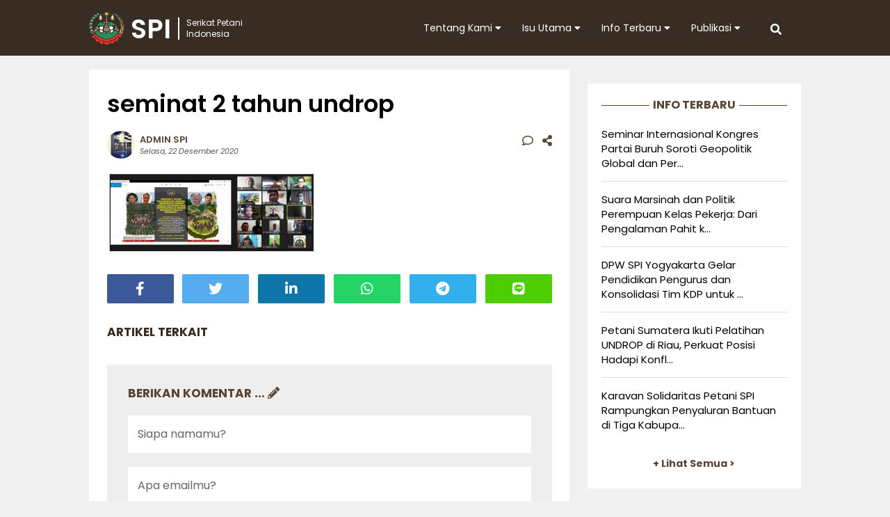

--- FILE ---
content_type: text/html; charset=UTF-8
request_url: https://spi.or.id/2-tahun-disahkan-memperkuat-undrop-sebagai-instrumen-ham-internasional-dan-sebagai-kebijakan-publik-di-indonesia/seminat-2-tahun-undrop/
body_size: 11092
content:
<!DOCTYPE html>
<html>
<head>
	<meta http-equiv="X-UA-Compatible" content="IE=edge,chrome=1">
	<meta name="viewport" content="width=device-width, initial-scale=1, maximum-scale=1">
	<!-- leave this for stats -->
	<link rel="profile" href="http://gmpg.org/xfn/11" />
	<link rel="stylesheet" type="text/css" href="https://spi.or.id/wp-content/themes/petani-v2/style.css"/>
	<link rel="stylesheet" type="text/css" href="https://spi.or.id/wp-content/themes/petani-v2/fontawesome/css/all.min.css">
	<link rel="stylesheet" href="https://fonts.googleapis.com/css2?family=Poppins:ital,wght@0,300;0,400;0,600;0,700;1,300;1,400;1,600;1,700&display=swap">	
	<meta name='robots' content='index, follow, max-image-preview:large, max-snippet:-1, max-video-preview:-1' />

	<!-- This site is optimized with the Yoast SEO plugin v26.8 - https://yoast.com/product/yoast-seo-wordpress/ -->
	<title>seminat 2 tahun undrop - Serikat Petani Indonesia</title>
	<link rel="canonical" href="https://spi.or.id/2-tahun-disahkan-memperkuat-undrop-sebagai-instrumen-ham-internasional-dan-sebagai-kebijakan-publik-di-indonesia/seminat-2-tahun-undrop/" />
	<meta property="og:locale" content="id_ID" />
	<meta property="og:type" content="article" />
	<meta property="og:title" content="seminat 2 tahun undrop - Serikat Petani Indonesia" />
	<meta property="og:url" content="https://spi.or.id/2-tahun-disahkan-memperkuat-undrop-sebagai-instrumen-ham-internasional-dan-sebagai-kebijakan-publik-di-indonesia/seminat-2-tahun-undrop/" />
	<meta property="og:site_name" content="Serikat Petani Indonesia" />
	<meta property="article:publisher" content="https://www.facebook.com/serikat.petani.indonesia/" />
	<meta property="og:image" content="https://spi.or.id/2-tahun-disahkan-memperkuat-undrop-sebagai-instrumen-ham-internasional-dan-sebagai-kebijakan-publik-di-indonesia/seminat-2-tahun-undrop" />
	<meta property="og:image:width" content="1205" />
	<meta property="og:image:height" content="465" />
	<meta property="og:image:type" content="image/jpeg" />
	<meta name="twitter:card" content="summary_large_image" />
	<meta name="twitter:site" content="@spipetani" />
	<script type="application/ld+json" class="yoast-schema-graph">{"@context":"https://schema.org","@graph":[{"@type":"WebPage","@id":"https://spi.or.id/2-tahun-disahkan-memperkuat-undrop-sebagai-instrumen-ham-internasional-dan-sebagai-kebijakan-publik-di-indonesia/seminat-2-tahun-undrop/","url":"https://spi.or.id/2-tahun-disahkan-memperkuat-undrop-sebagai-instrumen-ham-internasional-dan-sebagai-kebijakan-publik-di-indonesia/seminat-2-tahun-undrop/","name":"seminat 2 tahun undrop - Serikat Petani Indonesia","isPartOf":{"@id":"https://spi.or.id/#website"},"primaryImageOfPage":{"@id":"https://spi.or.id/2-tahun-disahkan-memperkuat-undrop-sebagai-instrumen-ham-internasional-dan-sebagai-kebijakan-publik-di-indonesia/seminat-2-tahun-undrop/#primaryimage"},"image":{"@id":"https://spi.or.id/2-tahun-disahkan-memperkuat-undrop-sebagai-instrumen-ham-internasional-dan-sebagai-kebijakan-publik-di-indonesia/seminat-2-tahun-undrop/#primaryimage"},"thumbnailUrl":"https://spi.or.id/wp-content/uploads/2020/12/seminat-2-tahun-undrop.jpg","datePublished":"2020-12-22T02:40:14+00:00","breadcrumb":{"@id":"https://spi.or.id/2-tahun-disahkan-memperkuat-undrop-sebagai-instrumen-ham-internasional-dan-sebagai-kebijakan-publik-di-indonesia/seminat-2-tahun-undrop/#breadcrumb"},"inLanguage":"id","potentialAction":[{"@type":"ReadAction","target":["https://spi.or.id/2-tahun-disahkan-memperkuat-undrop-sebagai-instrumen-ham-internasional-dan-sebagai-kebijakan-publik-di-indonesia/seminat-2-tahun-undrop/"]}]},{"@type":"ImageObject","inLanguage":"id","@id":"https://spi.or.id/2-tahun-disahkan-memperkuat-undrop-sebagai-instrumen-ham-internasional-dan-sebagai-kebijakan-publik-di-indonesia/seminat-2-tahun-undrop/#primaryimage","url":"https://spi.or.id/wp-content/uploads/2020/12/seminat-2-tahun-undrop.jpg","contentUrl":"https://spi.or.id/wp-content/uploads/2020/12/seminat-2-tahun-undrop.jpg","width":1205,"height":465},{"@type":"BreadcrumbList","@id":"https://spi.or.id/2-tahun-disahkan-memperkuat-undrop-sebagai-instrumen-ham-internasional-dan-sebagai-kebijakan-publik-di-indonesia/seminat-2-tahun-undrop/#breadcrumb","itemListElement":[{"@type":"ListItem","position":1,"name":"Home","item":"https://spi.or.id/"},{"@type":"ListItem","position":2,"name":"2 Tahun Disahkan: Memperkuat UNDROP Sebagai Instrumen HAM Internasional dan Sebagai Kebijakan Publik di Indonesia","item":"https://spi.or.id/2-tahun-disahkan-memperkuat-undrop-sebagai-instrumen-ham-internasional-dan-sebagai-kebijakan-publik-di-indonesia/"},{"@type":"ListItem","position":3,"name":"seminat 2 tahun undrop"}]},{"@type":"WebSite","@id":"https://spi.or.id/#website","url":"https://spi.or.id/","name":"Serikat Petani Indonesia","description":"","publisher":{"@id":"https://spi.or.id/#organization"},"potentialAction":[{"@type":"SearchAction","target":{"@type":"EntryPoint","urlTemplate":"https://spi.or.id/?s={search_term_string}"},"query-input":{"@type":"PropertyValueSpecification","valueRequired":true,"valueName":"search_term_string"}}],"inLanguage":"id"},{"@type":"Organization","@id":"https://spi.or.id/#organization","name":"Serikat Petani Indonesia","url":"https://spi.or.id/","logo":{"@type":"ImageObject","inLanguage":"id","@id":"https://spi.or.id/#/schema/logo/image/","url":"https://spi.or.id/wp-content/uploads/2015/09/logo-spi-400x400-sq.jpg","contentUrl":"https://spi.or.id/wp-content/uploads/2015/09/logo-spi-400x400-sq.jpg","width":400,"height":400,"caption":"Serikat Petani Indonesia"},"image":{"@id":"https://spi.or.id/#/schema/logo/image/"},"sameAs":["https://www.facebook.com/serikat.petani.indonesia/","https://x.com/spipetani","http://instagram.com/spipetani","https://www.youtube.com/user/dokumentasiSPI"]}]}</script>
	<!-- / Yoast SEO plugin. -->


<link rel="alternate" title="oEmbed (JSON)" type="application/json+oembed" href="https://spi.or.id/wp-json/oembed/1.0/embed?url=https%3A%2F%2Fspi.or.id%2F2-tahun-disahkan-memperkuat-undrop-sebagai-instrumen-ham-internasional-dan-sebagai-kebijakan-publik-di-indonesia%2Fseminat-2-tahun-undrop%2F" />
<link rel="alternate" title="oEmbed (XML)" type="text/xml+oembed" href="https://spi.or.id/wp-json/oembed/1.0/embed?url=https%3A%2F%2Fspi.or.id%2F2-tahun-disahkan-memperkuat-undrop-sebagai-instrumen-ham-internasional-dan-sebagai-kebijakan-publik-di-indonesia%2Fseminat-2-tahun-undrop%2F&#038;format=xml" />
<style id='wp-img-auto-sizes-contain-inline-css' type='text/css'>
img:is([sizes=auto i],[sizes^="auto," i]){contain-intrinsic-size:3000px 1500px}
/*# sourceURL=wp-img-auto-sizes-contain-inline-css */
</style>
<style id='wp-block-library-inline-css' type='text/css'>
:root{--wp-block-synced-color:#7a00df;--wp-block-synced-color--rgb:122,0,223;--wp-bound-block-color:var(--wp-block-synced-color);--wp-editor-canvas-background:#ddd;--wp-admin-theme-color:#007cba;--wp-admin-theme-color--rgb:0,124,186;--wp-admin-theme-color-darker-10:#006ba1;--wp-admin-theme-color-darker-10--rgb:0,107,160.5;--wp-admin-theme-color-darker-20:#005a87;--wp-admin-theme-color-darker-20--rgb:0,90,135;--wp-admin-border-width-focus:2px}@media (min-resolution:192dpi){:root{--wp-admin-border-width-focus:1.5px}}.wp-element-button{cursor:pointer}:root .has-very-light-gray-background-color{background-color:#eee}:root .has-very-dark-gray-background-color{background-color:#313131}:root .has-very-light-gray-color{color:#eee}:root .has-very-dark-gray-color{color:#313131}:root .has-vivid-green-cyan-to-vivid-cyan-blue-gradient-background{background:linear-gradient(135deg,#00d084,#0693e3)}:root .has-purple-crush-gradient-background{background:linear-gradient(135deg,#34e2e4,#4721fb 50%,#ab1dfe)}:root .has-hazy-dawn-gradient-background{background:linear-gradient(135deg,#faaca8,#dad0ec)}:root .has-subdued-olive-gradient-background{background:linear-gradient(135deg,#fafae1,#67a671)}:root .has-atomic-cream-gradient-background{background:linear-gradient(135deg,#fdd79a,#004a59)}:root .has-nightshade-gradient-background{background:linear-gradient(135deg,#330968,#31cdcf)}:root .has-midnight-gradient-background{background:linear-gradient(135deg,#020381,#2874fc)}:root{--wp--preset--font-size--normal:16px;--wp--preset--font-size--huge:42px}.has-regular-font-size{font-size:1em}.has-larger-font-size{font-size:2.625em}.has-normal-font-size{font-size:var(--wp--preset--font-size--normal)}.has-huge-font-size{font-size:var(--wp--preset--font-size--huge)}.has-text-align-center{text-align:center}.has-text-align-left{text-align:left}.has-text-align-right{text-align:right}.has-fit-text{white-space:nowrap!important}#end-resizable-editor-section{display:none}.aligncenter{clear:both}.items-justified-left{justify-content:flex-start}.items-justified-center{justify-content:center}.items-justified-right{justify-content:flex-end}.items-justified-space-between{justify-content:space-between}.screen-reader-text{border:0;clip-path:inset(50%);height:1px;margin:-1px;overflow:hidden;padding:0;position:absolute;width:1px;word-wrap:normal!important}.screen-reader-text:focus{background-color:#ddd;clip-path:none;color:#444;display:block;font-size:1em;height:auto;left:5px;line-height:normal;padding:15px 23px 14px;text-decoration:none;top:5px;width:auto;z-index:100000}html :where(.has-border-color){border-style:solid}html :where([style*=border-top-color]){border-top-style:solid}html :where([style*=border-right-color]){border-right-style:solid}html :where([style*=border-bottom-color]){border-bottom-style:solid}html :where([style*=border-left-color]){border-left-style:solid}html :where([style*=border-width]){border-style:solid}html :where([style*=border-top-width]){border-top-style:solid}html :where([style*=border-right-width]){border-right-style:solid}html :where([style*=border-bottom-width]){border-bottom-style:solid}html :where([style*=border-left-width]){border-left-style:solid}html :where(img[class*=wp-image-]){height:auto;max-width:100%}:where(figure){margin:0 0 1em}html :where(.is-position-sticky){--wp-admin--admin-bar--position-offset:var(--wp-admin--admin-bar--height,0px)}@media screen and (max-width:600px){html :where(.is-position-sticky){--wp-admin--admin-bar--position-offset:0px}}

/*# sourceURL=wp-block-library-inline-css */
</style><style id='global-styles-inline-css' type='text/css'>
:root{--wp--preset--aspect-ratio--square: 1;--wp--preset--aspect-ratio--4-3: 4/3;--wp--preset--aspect-ratio--3-4: 3/4;--wp--preset--aspect-ratio--3-2: 3/2;--wp--preset--aspect-ratio--2-3: 2/3;--wp--preset--aspect-ratio--16-9: 16/9;--wp--preset--aspect-ratio--9-16: 9/16;--wp--preset--color--black: #000000;--wp--preset--color--cyan-bluish-gray: #abb8c3;--wp--preset--color--white: #ffffff;--wp--preset--color--pale-pink: #f78da7;--wp--preset--color--vivid-red: #cf2e2e;--wp--preset--color--luminous-vivid-orange: #ff6900;--wp--preset--color--luminous-vivid-amber: #fcb900;--wp--preset--color--light-green-cyan: #7bdcb5;--wp--preset--color--vivid-green-cyan: #00d084;--wp--preset--color--pale-cyan-blue: #8ed1fc;--wp--preset--color--vivid-cyan-blue: #0693e3;--wp--preset--color--vivid-purple: #9b51e0;--wp--preset--gradient--vivid-cyan-blue-to-vivid-purple: linear-gradient(135deg,rgb(6,147,227) 0%,rgb(155,81,224) 100%);--wp--preset--gradient--light-green-cyan-to-vivid-green-cyan: linear-gradient(135deg,rgb(122,220,180) 0%,rgb(0,208,130) 100%);--wp--preset--gradient--luminous-vivid-amber-to-luminous-vivid-orange: linear-gradient(135deg,rgb(252,185,0) 0%,rgb(255,105,0) 100%);--wp--preset--gradient--luminous-vivid-orange-to-vivid-red: linear-gradient(135deg,rgb(255,105,0) 0%,rgb(207,46,46) 100%);--wp--preset--gradient--very-light-gray-to-cyan-bluish-gray: linear-gradient(135deg,rgb(238,238,238) 0%,rgb(169,184,195) 100%);--wp--preset--gradient--cool-to-warm-spectrum: linear-gradient(135deg,rgb(74,234,220) 0%,rgb(151,120,209) 20%,rgb(207,42,186) 40%,rgb(238,44,130) 60%,rgb(251,105,98) 80%,rgb(254,248,76) 100%);--wp--preset--gradient--blush-light-purple: linear-gradient(135deg,rgb(255,206,236) 0%,rgb(152,150,240) 100%);--wp--preset--gradient--blush-bordeaux: linear-gradient(135deg,rgb(254,205,165) 0%,rgb(254,45,45) 50%,rgb(107,0,62) 100%);--wp--preset--gradient--luminous-dusk: linear-gradient(135deg,rgb(255,203,112) 0%,rgb(199,81,192) 50%,rgb(65,88,208) 100%);--wp--preset--gradient--pale-ocean: linear-gradient(135deg,rgb(255,245,203) 0%,rgb(182,227,212) 50%,rgb(51,167,181) 100%);--wp--preset--gradient--electric-grass: linear-gradient(135deg,rgb(202,248,128) 0%,rgb(113,206,126) 100%);--wp--preset--gradient--midnight: linear-gradient(135deg,rgb(2,3,129) 0%,rgb(40,116,252) 100%);--wp--preset--font-size--small: 13px;--wp--preset--font-size--medium: 20px;--wp--preset--font-size--large: 36px;--wp--preset--font-size--x-large: 42px;--wp--preset--spacing--20: 0.44rem;--wp--preset--spacing--30: 0.67rem;--wp--preset--spacing--40: 1rem;--wp--preset--spacing--50: 1.5rem;--wp--preset--spacing--60: 2.25rem;--wp--preset--spacing--70: 3.38rem;--wp--preset--spacing--80: 5.06rem;--wp--preset--shadow--natural: 6px 6px 9px rgba(0, 0, 0, 0.2);--wp--preset--shadow--deep: 12px 12px 50px rgba(0, 0, 0, 0.4);--wp--preset--shadow--sharp: 6px 6px 0px rgba(0, 0, 0, 0.2);--wp--preset--shadow--outlined: 6px 6px 0px -3px rgb(255, 255, 255), 6px 6px rgb(0, 0, 0);--wp--preset--shadow--crisp: 6px 6px 0px rgb(0, 0, 0);}:where(.is-layout-flex){gap: 0.5em;}:where(.is-layout-grid){gap: 0.5em;}body .is-layout-flex{display: flex;}.is-layout-flex{flex-wrap: wrap;align-items: center;}.is-layout-flex > :is(*, div){margin: 0;}body .is-layout-grid{display: grid;}.is-layout-grid > :is(*, div){margin: 0;}:where(.wp-block-columns.is-layout-flex){gap: 2em;}:where(.wp-block-columns.is-layout-grid){gap: 2em;}:where(.wp-block-post-template.is-layout-flex){gap: 1.25em;}:where(.wp-block-post-template.is-layout-grid){gap: 1.25em;}.has-black-color{color: var(--wp--preset--color--black) !important;}.has-cyan-bluish-gray-color{color: var(--wp--preset--color--cyan-bluish-gray) !important;}.has-white-color{color: var(--wp--preset--color--white) !important;}.has-pale-pink-color{color: var(--wp--preset--color--pale-pink) !important;}.has-vivid-red-color{color: var(--wp--preset--color--vivid-red) !important;}.has-luminous-vivid-orange-color{color: var(--wp--preset--color--luminous-vivid-orange) !important;}.has-luminous-vivid-amber-color{color: var(--wp--preset--color--luminous-vivid-amber) !important;}.has-light-green-cyan-color{color: var(--wp--preset--color--light-green-cyan) !important;}.has-vivid-green-cyan-color{color: var(--wp--preset--color--vivid-green-cyan) !important;}.has-pale-cyan-blue-color{color: var(--wp--preset--color--pale-cyan-blue) !important;}.has-vivid-cyan-blue-color{color: var(--wp--preset--color--vivid-cyan-blue) !important;}.has-vivid-purple-color{color: var(--wp--preset--color--vivid-purple) !important;}.has-black-background-color{background-color: var(--wp--preset--color--black) !important;}.has-cyan-bluish-gray-background-color{background-color: var(--wp--preset--color--cyan-bluish-gray) !important;}.has-white-background-color{background-color: var(--wp--preset--color--white) !important;}.has-pale-pink-background-color{background-color: var(--wp--preset--color--pale-pink) !important;}.has-vivid-red-background-color{background-color: var(--wp--preset--color--vivid-red) !important;}.has-luminous-vivid-orange-background-color{background-color: var(--wp--preset--color--luminous-vivid-orange) !important;}.has-luminous-vivid-amber-background-color{background-color: var(--wp--preset--color--luminous-vivid-amber) !important;}.has-light-green-cyan-background-color{background-color: var(--wp--preset--color--light-green-cyan) !important;}.has-vivid-green-cyan-background-color{background-color: var(--wp--preset--color--vivid-green-cyan) !important;}.has-pale-cyan-blue-background-color{background-color: var(--wp--preset--color--pale-cyan-blue) !important;}.has-vivid-cyan-blue-background-color{background-color: var(--wp--preset--color--vivid-cyan-blue) !important;}.has-vivid-purple-background-color{background-color: var(--wp--preset--color--vivid-purple) !important;}.has-black-border-color{border-color: var(--wp--preset--color--black) !important;}.has-cyan-bluish-gray-border-color{border-color: var(--wp--preset--color--cyan-bluish-gray) !important;}.has-white-border-color{border-color: var(--wp--preset--color--white) !important;}.has-pale-pink-border-color{border-color: var(--wp--preset--color--pale-pink) !important;}.has-vivid-red-border-color{border-color: var(--wp--preset--color--vivid-red) !important;}.has-luminous-vivid-orange-border-color{border-color: var(--wp--preset--color--luminous-vivid-orange) !important;}.has-luminous-vivid-amber-border-color{border-color: var(--wp--preset--color--luminous-vivid-amber) !important;}.has-light-green-cyan-border-color{border-color: var(--wp--preset--color--light-green-cyan) !important;}.has-vivid-green-cyan-border-color{border-color: var(--wp--preset--color--vivid-green-cyan) !important;}.has-pale-cyan-blue-border-color{border-color: var(--wp--preset--color--pale-cyan-blue) !important;}.has-vivid-cyan-blue-border-color{border-color: var(--wp--preset--color--vivid-cyan-blue) !important;}.has-vivid-purple-border-color{border-color: var(--wp--preset--color--vivid-purple) !important;}.has-vivid-cyan-blue-to-vivid-purple-gradient-background{background: var(--wp--preset--gradient--vivid-cyan-blue-to-vivid-purple) !important;}.has-light-green-cyan-to-vivid-green-cyan-gradient-background{background: var(--wp--preset--gradient--light-green-cyan-to-vivid-green-cyan) !important;}.has-luminous-vivid-amber-to-luminous-vivid-orange-gradient-background{background: var(--wp--preset--gradient--luminous-vivid-amber-to-luminous-vivid-orange) !important;}.has-luminous-vivid-orange-to-vivid-red-gradient-background{background: var(--wp--preset--gradient--luminous-vivid-orange-to-vivid-red) !important;}.has-very-light-gray-to-cyan-bluish-gray-gradient-background{background: var(--wp--preset--gradient--very-light-gray-to-cyan-bluish-gray) !important;}.has-cool-to-warm-spectrum-gradient-background{background: var(--wp--preset--gradient--cool-to-warm-spectrum) !important;}.has-blush-light-purple-gradient-background{background: var(--wp--preset--gradient--blush-light-purple) !important;}.has-blush-bordeaux-gradient-background{background: var(--wp--preset--gradient--blush-bordeaux) !important;}.has-luminous-dusk-gradient-background{background: var(--wp--preset--gradient--luminous-dusk) !important;}.has-pale-ocean-gradient-background{background: var(--wp--preset--gradient--pale-ocean) !important;}.has-electric-grass-gradient-background{background: var(--wp--preset--gradient--electric-grass) !important;}.has-midnight-gradient-background{background: var(--wp--preset--gradient--midnight) !important;}.has-small-font-size{font-size: var(--wp--preset--font-size--small) !important;}.has-medium-font-size{font-size: var(--wp--preset--font-size--medium) !important;}.has-large-font-size{font-size: var(--wp--preset--font-size--large) !important;}.has-x-large-font-size{font-size: var(--wp--preset--font-size--x-large) !important;}
/*# sourceURL=global-styles-inline-css */
</style>

<style id='classic-theme-styles-inline-css' type='text/css'>
/*! This file is auto-generated */
.wp-block-button__link{color:#fff;background-color:#32373c;border-radius:9999px;box-shadow:none;text-decoration:none;padding:calc(.667em + 2px) calc(1.333em + 2px);font-size:1.125em}.wp-block-file__button{background:#32373c;color:#fff;text-decoration:none}
/*# sourceURL=/wp-includes/css/classic-themes.min.css */
</style>
<link rel="https://api.w.org/" href="https://spi.or.id/wp-json/" /><link rel="alternate" title="JSON" type="application/json" href="https://spi.or.id/wp-json/wp/v2/media/12365" /><link rel="icon" href="https://spi.or.id/wp-content/uploads/2015/09/cropped-logo-spi-400x400-sq-150x150.jpg" sizes="32x32" />
<link rel="icon" href="https://spi.or.id/wp-content/uploads/2015/09/cropped-logo-spi-400x400-sq-300x300.jpg" sizes="192x192" />
<link rel="apple-touch-icon" href="https://spi.or.id/wp-content/uploads/2015/09/cropped-logo-spi-400x400-sq-300x300.jpg" />
<meta name="msapplication-TileImage" content="https://spi.or.id/wp-content/uploads/2015/09/cropped-logo-spi-400x400-sq-300x300.jpg" />
	<script type="text/javascript">
		function showhide(toggle) {
			var elementmode = document.getElementById(toggle).style;
			elementmode.display = (!elementmode.display) ? 'none' : '';
		}
		function openclose(toggle) { showhide(toggle); }
	</script>
</head>
<body>
<div id="jwp-head" class="header">
	<div class="header-inner">
		<div class="header-mobile-menu">
			<a href="javascript:openclose('toggle2');"><i class="fas fa-bars"></i></a>
		</div>

		<div class="header-logo">
			<a href="https://spi.or.id">
				<div class="header-logo-img">
					<img src="https://spi.or.id/wp-content/themes/petani-v2/img/icon-spi.png">SPI
				</div>
				<div class="header-logo-text">
					Serikat Petani<br />Indonesia
				</div>
			</a>
		</div>
		
		<div class="header-search">
			<a href="javascript:openclose('toggle1');"><i class="fas fa-search"></i></a>
		</div>
		<div class="header-menu-desktop">
			<nav id="primary_nav_wrap">
				<ul>
					<li><a href="#">Tentang Kami <i class="fa fa-caret-down"></i></a>
						<ul>
							<li class="page_item page-item-2"><a href="https://spi.or.id/tentang-kami/organsasi/">Profil Organisasi</a></li>
<li class="page_item page-item-3"><a href="https://spi.or.id/tentang-kami/program/">Program &#038; Kegiatan</a></li>
<li class="page_item page-item-4"><a href="https://spi.or.id/tentang-kami/kontak/">Kantor Pusat</a></li>
<li class="page_item page-item-5"><a href="https://spi.or.id/tentang-kami/jaringan/">Kontak Wilayah</a></li>
<li class="page_item page-item-13"><a href="https://spi.or.id/tentang-kami/redaksi/">Susunan Redaksi</a></li>
						</ul>
					</li>
					<li><a href="#">Isu Utama <i class="fa fa-caret-down"></i></a>
						<ul>
							<li class="page_item page-item-280"><a href="https://spi.or.id/isu-utama/anti-neoliberalisme/">Anti Neoliberalisme</a></li>
<li class="page_item page-item-297 page_item_has_children"><a href="https://spi.or.id/isu-utama/hak-asasi-petani/">Hak Asasi Petani</a>
<ul class='children'>
	<li class="page_item page-item-10431"><a href="https://spi.or.id/isu-utama/hak-asasi-petani/deklarasi-pbb-tentang-hak-asasi-petani-dan-masyarakat-yang-bekerja-di-pedesaan/">Deklarasi PBB tentang Hak Asasi Petani dan Rakyat yang Bekerja di Pedesaan (UNDROP)</a></li>
</ul>
</li>
<li class="page_item page-item-282"><a href="https://spi.or.id/isu-utama/kedaulatan-pangan/">Kedaulatan Pangan</a></li>
<li class="page_item page-item-10427 page_item_has_children"><a href="https://spi.or.id/isu-utama/koperasi/">Koperasi</a>
<ul class='children'>
	<li class="page_item page-item-10429"><a href="https://spi.or.id/isu-utama/koperasi/koperasi-petani-indonesia/">Koperasi Petani Indonesia</a></li>
</ul>
</li>
<li class="page_item page-item-549 page_item_has_children"><a href="https://spi.or.id/isu-utama/pertanian-agroekologis/">Pertanian Agroekologis</a>
<ul class='children'>
	<li class="page_item page-item-145"><a href="https://spi.or.id/isu-utama/pertanian-agroekologis/pusdiklat-demplot/">Pusdiklat &#038; Demplot</a></li>
</ul>
</li>
<li class="page_item page-item-343"><a href="https://spi.or.id/isu-utama/reforma-agraria/">Reforma Agraria</a></li>
						</ul>
					</li>
					<li><a href="#">Info Terbaru <i class="fa fa-caret-down"></i></a>
						<ul>
								<li class="cat-item cat-item-18"><a href="https://spi.or.id/category/artikel/agenda/">Agenda</a>
</li>
	<li class="cat-item cat-item-6"><a href="https://spi.or.id/category/artikel/analisis/">Analisis</a>
</li>
	<li class="cat-item cat-item-3"><a href="https://spi.or.id/category/artikel/berita/">Berita</a>
</li>
	<li class="cat-item cat-item-15"><a href="https://spi.or.id/category/artikel/pandangan-sikap/">Pandangan Sikap</a>
</li>
	<li class="cat-item cat-item-23"><a href="https://spi.or.id/category/artikel/seruan-aksi/">Seruan Aksi</a>
</li>
	<li class="cat-item cat-item-4"><a href="https://spi.or.id/category/artikel/siaran-pers/">Siaran Pers</a>
</li>
	
						</ul>
					</li>
					<li><a href='#'>Publikasi <i class="fa fa-caret-down"></i></a>
						<ul>
								<li class="cat-item cat-item-17"><a href="https://spi.or.id/category/publikasi/buku/">Buku</a>
</li>
	<li class="cat-item cat-item-11"><a href="https://spi.or.id/category/publikasi/galeri-foto/">Galeri Foto</a>
</li>
	<li class="cat-item cat-item-84"><a href="https://spi.or.id/category/publikasi/infografis/">Infografis</a>
</li>
	<li class="cat-item cat-item-16"><a href="https://spi.or.id/category/publikasi/tabloid/">Tabloid</a>
</li>
							<li><a href="https://spi.or.id/video/">SPI TV</a></li>
							<li><a href="#">Unduh Berkas <i class="fa fa-caret-right"></i></a>
								<ul><li class="page_item page-item-38"><a href="https://spi.or.id/unduh/pdf/">Dokumen PDF</a></li>
<li class="page_item page-item-7474"><a href="https://spi.or.id/unduh/peraturan-perundangan/">Peraturan &#038; Perundangan</a></li>
</ul>
							</li>							
						</ul>
					</li>
				</ul>
			</nav>
		</div>
	</div>
	<div id="toggle1" style="display:none">
		<form class="search-form cf" role="search" method="get" action="https://spi.or.id/">
	<input type="text" name="s" onblur="if (this.value == '')
		{this.value = 'Ketikkan kata kunci...';}" onfocus="if 
		(this.value == 'Ketikkan kata kunci...')
		{this.value = '';}" value="Ketikkan kata kunci..." />
	<button type="submit">CARI</button>
</form>	</div>
	<div id="toggle2"  style="display:none">
		<div class="accordion-header">
			<ul>
				<li class="page_item page-item-2"><a href="https://spi.or.id/tentang-kami/organsasi/">Profil Organisasi</a></li>
<li class="page_item page-item-3"><a href="https://spi.or.id/tentang-kami/program/">Program &#038; Kegiatan</a></li>
<li class="page_item page-item-4"><a href="https://spi.or.id/tentang-kami/kontak/">Kantor Pusat</a></li>
<li class="page_item page-item-5"><a href="https://spi.or.id/tentang-kami/jaringan/">Kontak Wilayah</a></li>
<li class="page_item page-item-13"><a href="https://spi.or.id/tentang-kami/redaksi/">Susunan Redaksi</a></li>
					<li class="cat-item cat-item-18"><a href="https://spi.or.id/category/artikel/agenda/">Agenda</a>
</li>
	<li class="cat-item cat-item-6"><a href="https://spi.or.id/category/artikel/analisis/">Analisis</a>
</li>
	<li class="cat-item cat-item-3"><a href="https://spi.or.id/category/artikel/berita/">Berita</a>
</li>
	<li class="cat-item cat-item-15"><a href="https://spi.or.id/category/artikel/pandangan-sikap/">Pandangan Sikap</a>
</li>
	<li class="cat-item cat-item-23"><a href="https://spi.or.id/category/artikel/seruan-aksi/">Seruan Aksi</a>
</li>
	<li class="cat-item cat-item-4"><a href="https://spi.or.id/category/artikel/siaran-pers/">Siaran Pers</a>
</li>
					<li class="cat-item cat-item-17"><a href="https://spi.or.id/category/publikasi/buku/">Buku</a>
</li>
	<li class="cat-item cat-item-11"><a href="https://spi.or.id/category/publikasi/galeri-foto/">Galeri Foto</a>
</li>
	<li class="cat-item cat-item-84"><a href="https://spi.or.id/category/publikasi/infografis/">Infografis</a>
</li>
	<li class="cat-item cat-item-16"><a href="https://spi.or.id/category/publikasi/tabloid/">Tabloid</a>
</li>
			</ul>
		</div>
	</div>
</div><div class="container">
		<div class="content-blog blog-style list-post">
								<h1>seminat 2 tahun undrop</h1>
			<div class="post-metadata">	
	<div class="post-metadata-image">
		<img alt='' src='https://secure.gravatar.com/avatar/b9a5caf784afa7e01a973de79a70e2015e2806f16f4685cbdf664ed60d492256?s=40&#038;d=mm&#038;r=g' srcset='https://secure.gravatar.com/avatar/b9a5caf784afa7e01a973de79a70e2015e2806f16f4685cbdf664ed60d492256?s=80&#038;d=mm&#038;r=g 2x' class='avatar avatar-40 photo' height='40' width='40' decoding='async'/>	</div>
	<div class="post-metadata-text">
		<div class="post-metadata-text-left">
			<div class="post-metadata-text-left-author">
				<a href="https://spi.or.id/author/adied/" title="Pos-pos oleh admin SPI" rel="author">admin SPI</a>			</div>
			<div class="post-metadata-text-left-date">
				Selasa, 22 Desember 2020			</div>
		</div>
	</div>
	<div class="post-metadata-text-right">
		<a href="#respond"><i class="far fa-comment"></i></a>		<a href="#shared"><i class="fas fa-share-alt"></i></a>
	</div>
</div>			<div class="blog-entry">
				<p class="attachment"><a href='https://spi.or.id/wp-content/uploads/2020/12/seminat-2-tahun-undrop.jpg'><img decoding="async" width="300" height="116" src="https://spi.or.id/wp-content/uploads/2020/12/seminat-2-tahun-undrop-300x116.jpg" class="attachment-medium size-medium" alt="" srcset="https://spi.or.id/wp-content/uploads/2020/12/seminat-2-tahun-undrop-300x116.jpg 300w, https://spi.or.id/wp-content/uploads/2020/12/seminat-2-tahun-undrop-800x309.jpg 800w, https://spi.or.id/wp-content/uploads/2020/12/seminat-2-tahun-undrop-768x296.jpg 768w, https://spi.or.id/wp-content/uploads/2020/12/seminat-2-tahun-undrop.jpg 1205w" sizes="(max-width: 300px) 100vw, 300px" /></a></p>
			</div>
			<div id="shared"></div>
<div class="social-share">
	<div class="facebook-share">
		<a href="http://www.facebook.com/sharer.php?u=https://spi.or.id/2-tahun-disahkan-memperkuat-undrop-sebagai-instrumen-ham-internasional-dan-sebagai-kebijakan-publik-di-indonesia/seminat-2-tahun-undrop/" target="_blank">
			<i class="fab fa-facebook-f"></i>
		</a>
	</div>
	<div class="twitter-share">
		<a href="https://twitter.com/intent/tweet?original_referer=https://spi.or.id/2-tahun-disahkan-memperkuat-undrop-sebagai-instrumen-ham-internasional-dan-sebagai-kebijakan-publik-di-indonesia/seminat-2-tahun-undrop/&text=seminat 2 tahun undrop&url=https://spi.or.id/2-tahun-disahkan-memperkuat-undrop-sebagai-instrumen-ham-internasional-dan-sebagai-kebijakan-publik-di-indonesia/seminat-2-tahun-undrop/" target="_blank">
			<i class="fab fa-twitter"></i>
		</a>
	</div>
	<div class="linkedin-share">
		<a href="https://www.linkedin.com/shareArticle?mini=true&url=https://spi.or.id/2-tahun-disahkan-memperkuat-undrop-sebagai-instrumen-ham-internasional-dan-sebagai-kebijakan-publik-di-indonesia/seminat-2-tahun-undrop/&title=seminat 2 tahun undrop&source=HRD SPOT"  target="_blank">
			<i class="fab fa-linkedin-in"></i>
		</a>
	</div>
	<div class="whatsapp-share">
		<a href="whatsapp://send?text=https://spi.or.id/2-tahun-disahkan-memperkuat-undrop-sebagai-instrumen-ham-internasional-dan-sebagai-kebijakan-publik-di-indonesia/seminat-2-tahun-undrop/" data-action="share/whatsapp/share">
			<i class="fab fa-whatsapp"></i>
		</a>
	</div>
	<div class="telegram-share">
		<a href="https://t.me/share/url?url=https://spi.or.id/2-tahun-disahkan-memperkuat-undrop-sebagai-instrumen-ham-internasional-dan-sebagai-kebijakan-publik-di-indonesia/seminat-2-tahun-undrop/" target="_blank">
			<i class="fab fa-telegram"></i>
		</a>
	</div>
	<div class="line-share">
		<a href="http://line.me/R/msg/text/?seminat 2 tahun undrop%0D%0Ahttps://spi.or.id/2-tahun-disahkan-memperkuat-undrop-sebagai-instrumen-ham-internasional-dan-sebagai-kebijakan-publik-di-indonesia/seminat-2-tahun-undrop/" target="_blank">
			<i class="fab fa-line"></i>
		</a>
	</div>
</div>			<div class="title-tag">
							</div>	
			<div class="related-post">
				<h5>ARTIKEL TERKAIT</h5>
				<div class="related-post-inner">
								</div>
			</div>			
			
<!-- You can start editing here. -->
<div class="comments-box"> 
				<!-- If comments are open, but there are no comments. -->
					<div id="respond">
		<h5>BERIKAN KOMENTAR ... <i class="fas fa-pencil-alt"></i></h5>	
		<div class="cancel-comment-reply"><a rel="nofollow" id="cancel-comment-reply-link" href="/2-tahun-disahkan-memperkuat-undrop-sebagai-instrumen-ham-internasional-dan-sebagai-kebijakan-publik-di-indonesia/seminat-2-tahun-undrop/#respond" style="display:none;">Klik di sini untuk membatalkan balasan.</a></div>	
				<form action="https://spi.or.id/wp-comments-post.php" method="post" id="commentform">
					<input class="author" type="text" value="Siapa namamu?" placeholder="Siapa namamu?" onclick="this.value='';" name="author" id="author" />
			<input class="email" type="text" value="Apa emailmu?" placeholder="Apa emailmu?" onclick="this.value='';" name="email" id="email" />
					<textarea name="comment" placeholder="Berikan tanggapanmu!" id="comment" value="Berikan tanggapanmu!" ></textarea>
			<input class="submit" name="submit" type="submit" id="submit" tabindex="5" value="Kirim" />
        <input type='hidden' name='comment_post_ID' value='12365' id='comment_post_ID' />
<input type='hidden' name='comment_parent' id='comment_parent' value='0' />
		<p style="display: none;"><input type="hidden" id="akismet_comment_nonce" name="akismet_comment_nonce" value="37e7e0e5d1" /></p><p style="display: none !important;" class="akismet-fields-container" data-prefix="ak_"><label>&#916;<textarea name="ak_hp_textarea" cols="45" rows="8" maxlength="100"></textarea></label><input type="hidden" id="ak_js_1" name="ak_js" value="165"/><script>document.getElementById( "ak_js_1" ).setAttribute( "value", ( new Date() ).getTime() );</script></p>		</form>
			</div>
	
</div>			</div>
	<div class="content-sidebar">
	<div class="content-sidebar-box">
			</div>
	<div class="sidebar-entry">
		<h3><span>INFO TERBARU</span></h3>		
				<ul>
							<li>
					<a href="https://spi.or.id/seminar-internasional-kongres-partai-buruh-soroti-geopolitik-global-dan-peran-gerakan-rakyat/">
						Seminar Internasional Kongres Partai Buruh Soroti Geopolitik Global dan Per...					</a>					
				</li>
							<li>
					<a href="https://spi.or.id/suara-marsinah-dan-politik-perempuan-kelas-pekerja-dari-pengalaman-pahit-ke-kekuatan-perlawanan/">
						Suara Marsinah dan Politik Perempuan Kelas Pekerja: Dari Pengalaman Pahit k...					</a>					
				</li>
							<li>
					<a href="https://spi.or.id/dpw-spi-yogyakarta-gelar-pendidikan-pengurus-dan-konsolidasi-tim-kdp-untuk-perkuat-kedaulatan-pangan-petani/">
						DPW SPI Yogyakarta Gelar Pendidikan Pengurus dan Konsolidasi Tim KDP untuk ...					</a>					
				</li>
							<li>
					<a href="https://spi.or.id/petani-sumatera-ikuti-pelatihan-undrop-di-riau-perkuat-posisi-hadapi-konflik-agraria/">
						Petani Sumatera Ikuti Pelatihan UNDROP di Riau, Perkuat Posisi Hadapi Konfl...					</a>					
				</li>
							<li>
					<a href="https://spi.or.id/karavan-solidaritas-petani-spi-rampungkan-penyaluran-bantuan-di-tiga-kabupaten-di-aceh/">
						Karavan Solidaritas Petani SPI Rampungkan Penyaluran Bantuan di Tiga Kabupa...					</a>					
				</li>
				
		</ul>
		<div class="display-blog-index">
			<a href="https://spi.or.id/arsip/">+ Lihat Semua ></a>
		</div>
	</div>
</div></div>
<div class="footer">
	<div class="footer-top">
		<div class="container">
			<div class="footer-col">
				<div class="footer-col-1">
					<h5>Tentang Kami</h5>
					<ul>
						<li class="page_item page-item-2"><a href="https://spi.or.id/tentang-kami/organsasi/">Profil Organisasi</a></li>
<li class="page_item page-item-3"><a href="https://spi.or.id/tentang-kami/program/">Program &#038; Kegiatan</a></li>
<li class="page_item page-item-4"><a href="https://spi.or.id/tentang-kami/kontak/">Kantor Pusat</a></li>
<li class="page_item page-item-5"><a href="https://spi.or.id/tentang-kami/jaringan/">Kontak Wilayah</a></li>
<li class="page_item page-item-13"><a href="https://spi.or.id/tentang-kami/redaksi/">Susunan Redaksi</a></li>
					</ul>
					<h5>Isu Utama</h5>
					<ul>
						<li class="page_item page-item-280"><a href="https://spi.or.id/isu-utama/anti-neoliberalisme/">Anti Neoliberalisme</a></li>
<li class="page_item page-item-297 page_item_has_children"><a href="https://spi.or.id/isu-utama/hak-asasi-petani/">Hak Asasi Petani</a></li>
<li class="page_item page-item-282"><a href="https://spi.or.id/isu-utama/kedaulatan-pangan/">Kedaulatan Pangan</a></li>
<li class="page_item page-item-10427 page_item_has_children"><a href="https://spi.or.id/isu-utama/koperasi/">Koperasi</a></li>
<li class="page_item page-item-549 page_item_has_children"><a href="https://spi.or.id/isu-utama/pertanian-agroekologis/">Pertanian Agroekologis</a></li>
<li class="page_item page-item-343"><a href="https://spi.or.id/isu-utama/reforma-agraria/">Reforma Agraria</a></li>
					</ul>
				</div>
				<div class="footer-col-1">
					<h5>Publikasi</h5>
					<ul>
							<li class="cat-item cat-item-17"><a href="https://spi.or.id/category/publikasi/buku/">Buku</a>
</li>
	<li class="cat-item cat-item-11"><a href="https://spi.or.id/category/publikasi/galeri-foto/">Galeri Foto</a>
</li>
	<li class="cat-item cat-item-84"><a href="https://spi.or.id/category/publikasi/infografis/">Infografis</a>
</li>
	<li class="cat-item cat-item-16"><a href="https://spi.or.id/category/publikasi/tabloid/">Tabloid</a>
</li>
	
						<li><a href="https://spi.or.id/video/">SPI TV</a></li>
					</ul>	
					<h5>Unduh Berkas</h5>
					<ul>
						<li class="page_item page-item-38"><a href="https://spi.or.id/unduh/pdf/">Dokumen PDF</a></li>
<li class="page_item page-item-7474"><a href="https://spi.or.id/unduh/peraturan-perundangan/">Peraturan &#038; Perundangan</a></li>
					</ul>
				</div>
			</div>
			<div class="footer-col">
				<div class="footer-col-1">
					<h5>Info Terbaru</h5>
					<ul>
							<li class="cat-item cat-item-18"><a href="https://spi.or.id/category/artikel/agenda/">Agenda</a>
</li>
	<li class="cat-item cat-item-6"><a href="https://spi.or.id/category/artikel/analisis/">Analisis</a>
</li>
	<li class="cat-item cat-item-3"><a href="https://spi.or.id/category/artikel/berita/">Berita</a>
</li>
	<li class="cat-item cat-item-15"><a href="https://spi.or.id/category/artikel/pandangan-sikap/">Pandangan Sikap</a>
</li>
	<li class="cat-item cat-item-23"><a href="https://spi.or.id/category/artikel/seruan-aksi/">Seruan Aksi</a>
</li>
	<li class="cat-item cat-item-4"><a href="https://spi.or.id/category/artikel/siaran-pers/">Siaran Pers</a>
</li>
	
					</ul>
				</div>
				<div class="footer-col-1">
					<h5>Kontak Kami</h5>
					<div class="footer-col-1-box">				
						<i class="fas fa-envelope"></i>spi@spi.or.id
					</div>
					<h5>Alamat</h5>
					<div class="footer-col-1-box">
						Dewan Pengurus Pusat<br>Serikat Petani Indonesia<br>
						Jl. Mampang Prapatan XIV, No.11<br />Jakarta - Indonesia 12790
					</div>
				</div>
			</div>
		</div>
	</div>
	<div class="footer-bottom">
		<div class="container">
			<div class="footer-bottom-right">
				<a href="#jwp-head"><i class="fas fa-arrow-circle-up"></i></a>
			</div>
			<div class="footer-bottom-left">
				<p class="footer-bottom-left-socmed">
					<a href="https://web.facebook.com/serikat.petani.indonesia/" target="_blank"><i class="fab fa-facebook"></i></a>
					<a href="https://www.instagram.com/spipetani/" target="_blank"><i class="fab fa-instagram"></i></a>
					<a href="https://www.youtube.com/user/dokumentasiSPI" target="_blank"><i class="fab fa-youtube"></i></a>
					<a href="https://twitter.com/spipetani" target="_blank"><i class="fab fa-twitter"></i></a>
					<a href="https://open.spotify.com/show/6jXWrMK6bmB492cgc20N49?si=1addf2XbT1eQ-WZJz95qZg&nd=1" target="_blank"><i class="fab fa-spotify"></i></a>
					<a href="https://spi.or.id/rss/" target="_blank"><i class="fas fa-rss"></i></a>
				<p>
				<ul>
					<li><a href="https://spi.or.id/#">Kebijakan Privasi</a> | </li>
					<li><a href="https://spi.or.id/#">Ketentuan Layanan</a> | </li>
					<li><a href="https://spi.or.id/peta-situs/">Peta Situs</a></li>
				</ul>
				<p>&copy; 2005-2026. Serikat Petani Indonesia.</p>
			</div>
		</div>
	</div>
</div>
<script type="speculationrules">
{"prefetch":[{"source":"document","where":{"and":[{"href_matches":"/*"},{"not":{"href_matches":["/wp-*.php","/wp-admin/*","/wp-content/uploads/*","/wp-content/*","/wp-content/plugins/*","/wp-content/themes/petani-v2/*","/*\\?(.+)"]}},{"not":{"selector_matches":"a[rel~=\"nofollow\"]"}},{"not":{"selector_matches":".no-prefetch, .no-prefetch a"}}]},"eagerness":"conservative"}]}
</script>
<script type="text/javascript" src="https://spi.or.id/wp-includes/js/comment-reply.min.js?ver=6.9" id="comment-reply-js" async="async" data-wp-strategy="async" fetchpriority="low"></script>
<script defer type="text/javascript" src="https://spi.or.id/wp-content/plugins/akismet/_inc/akismet-frontend.js?ver=1704811922" id="akismet-frontend-js"></script>
</body> 
</html>